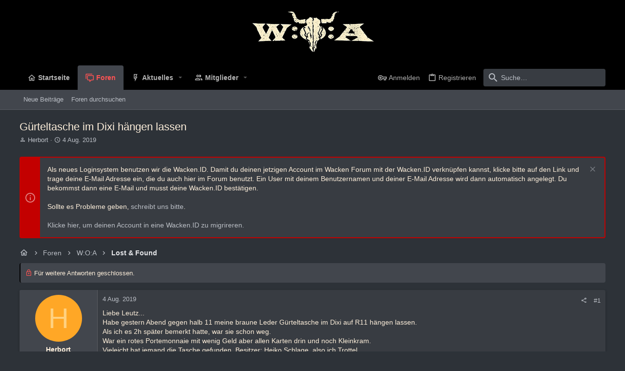

--- FILE ---
content_type: text/html; charset=utf-8
request_url: https://forum.wacken.com/threads/guerteltasche-im-dixi-haengen-lassen.253049/
body_size: 21306
content:
<!DOCTYPE html>











	
	




	<meta name="apple-mobile-web-app-title" content="W:O:A Forum">
	
		<link rel="apple-touch-icon" href="/data/assets/logo/icon-small-24.png">
	


	
	


















	



















	











	

































	



























	






	




































<html id="XF" lang="de-DE" dir="LTR"
	  style="font-size: 62.5%;"
	  data-app="public"
	  data-template="thread_view"
	  data-container-key="node-159"
	  data-content-key="thread-253049"
	  data-logged-in="false"
	  data-cookie-prefix="xf_"
	  data-csrf="1769868149,8f0cba445ccffb636c0c0b5da870e718"
	  class="has-no-js template-thread_view  uix_page--fixed uix_hasSectionLinks  uix_hasCrumbs uix_hasPageAction"
	  >
	<head>
		<meta charset="utf-8" />
		<meta http-equiv="X-UA-Compatible" content="IE=Edge" />
		<meta name="viewport" content="width=device-width, initial-scale=1, viewport-fit=cover">

		

		<title>Gürteltasche im Dixi hängen lassen | W:O:A Forum</title>
		<link rel="manifest" href="/webmanifest.php">
		
			<meta name="theme-color" content="rgb(0, 0, 0)" />
			<meta name="msapplication-TileColor" content="rgb(0, 0, 0)">
		
		<meta name="apple-mobile-web-app-title" content="W:O:A Forum">
		
			<link rel="apple-touch-icon" href="/data/assets/logo/icon-small-24.png">
		

		
			
		<meta name="description" content="Liebe Leutz...
Habe gestern Abend gegen halb 11 meine braune Leder Gürteltasche im Dixi auf R11 hängen lassen.
Als ich es 2h später bemerkt hatte, war sie..." />
		<meta property="og:description" content="Liebe Leutz...
Habe gestern Abend gegen halb 11 meine braune Leder Gürteltasche im Dixi auf R11 hängen lassen.
Als ich es 2h später bemerkt hatte, war sie schon weg.
War ein rotes Portemonnaie mit wenig Geld aber allen Karten drin und noch Kleinkram.
Vieleicht hat jemand die Tasche gefunden..." />
		<meta property="twitter:description" content="Liebe Leutz...
Habe gestern Abend gegen halb 11 meine braune Leder Gürteltasche im Dixi auf R11 hängen lassen.
Als ich es 2h später bemerkt hatte, war sie schon weg.
War ein rotes Portemonnaie mit..." />
	
		
			<meta property="og:url" content="https://forum.wacken.com/threads/guerteltasche-im-dixi-haengen-lassen.253049/" />
		
			<link rel="canonical" href="https://forum.wacken.com/threads/guerteltasche-im-dixi-haengen-lassen.253049/" />
		

		
			
	
	
	<meta property="og:site_name" content="W:O:A Forum" />


		
		
			
	
	
	<meta property="og:type" content="website" />


		
		
			
	
	
	
		<meta property="og:title" content="Gürteltasche im Dixi hängen lassen" />
		<meta property="twitter:title" content="Gürteltasche im Dixi hängen lassen" />
	


		
		
		
		

		
	

	

	
		
	

	<link rel="stylesheet" href="/css.php?css=public%3Anormalize.css%2Cpublic%3Afa.css%2Cpublic%3Acore.less%2Cpublic%3Aapp.less&amp;s=19&amp;l=5&amp;d=1748350047&amp;k=271241b2040fabc10730de4c530f7f5bfe212868" />

	
		<link rel="preload" href="/styles/uix_dark/fonts/icons/material-icons/fonts/materialdesignicons-webfont.woff2?v=5.8.55" as="font" type="font/woff2" crossorigin="anonymous" />
		<link rel="stylesheet" href="/styles/uix_dark/fonts/icons/material-icons/css/materialdesignicons.min.css?d=1642085887" />	
	

	
	
	

	<link rel="stylesheet" href="/css.php?css=public%3Abb_code.less%2Cpublic%3Amessage.less%2Cpublic%3Anotices.less%2Cpublic%3Ashare_controls.less%2Cpublic%3Ath_uix_threadStarterPost.less%2Cpublic%3Auix.less%2Cpublic%3Auix_extendedFooter.less%2Cpublic%3Auix_socialMedia.less%2Cpublic%3Aextra.less&amp;s=19&amp;l=5&amp;d=1748350047&amp;k=b214bb02fff189cf3ff74bb7a7f777c5d3c0356f" />

	
	
		<script src="/js/xf/preamble.min.js?_v=ed84cce9"></script>
	
	
	<meta name="apple-mobile-web-app-capable" content="yes">


		
			<link rel="icon" type="image/png" href="https://forum.wacken.com/data/assets/logo/favicon.png" sizes="32x32" />
		
		
		
	<script async src="https://www.googletagmanager.com/gtag/js?id=UA-54714495-5"></script>
	<script>
		window.dataLayer = window.dataLayer || [];
		function gtag(){dataLayer.push(arguments);}
		gtag('js', new Date());
		gtag('config', 'UA-54714495-5', {
			// 
			
			
				'anonymize_ip': true,
			
		});
	</script>


		

		

	</head>

	<body data-template="thread_view">
		<style>
	.p-pageWrapper .p-navSticky {
		top: 0 !important;
	}

	

	
	

	
	
	
		
			
			
				
			
		
	

	

	

		
		
		.uix_mainTabBar {top: 90px !important;}
		.uix_stickyBodyElement:not(.offCanvasMenu) {
			top: 110px !important;
			min-height: calc(100vh - 110px) !important;
		}
		.uix_sidebarInner .uix_sidebar--scroller {margin-top: 110px;}
		.uix_sidebarInner {margin-top: -110px;}
		.p-body-sideNavInner .uix_sidebar--scroller {margin-top: 110px;}
		.p-body-sideNavInner {margin-top: -110px;}
		.uix_stickyCategoryStrips {top: 110px !important;}
		#XF .u-anchorTarget {
			height: 110px;
			margin-top: -110px;
		}
	
		

		
			@media (max-width: 900px) {
		
				.p-sectionLinks {display: none;}

				

				.uix_mainTabBar {top: 50px !important;}
				.uix_stickyBodyElement:not(.offCanvasMenu) {
					top: 70px !important;
					min-height: calc(100vh - 70px) !important;
				}
				.uix_sidebarInner .uix_sidebar--scroller {margin-top: 70px;}
				.uix_sidebarInner {margin-top: -70px;}
				.p-body-sideNavInner .uix_sidebar--scroller {margin-top: 70px;}
				.p-body-sideNavInner {margin-top: -70px;}
				.uix_stickyCategoryStrips {top: 70px !important;}
				#XF .u-anchorTarget {
					height: 70px;
					margin-top: -70px;
				}

				
		
			}
		
	

	.uix_sidebarNav .uix_sidebar--scroller {max-height: calc(100vh - 70px);}
	
	
</style>


		<div id="jumpToTop"></div>

		

		<div class="uix_pageWrapper--fixed">
			<div class="p-pageWrapper" id="top">

				
					
	
	



					

					

					
						
						
							<header class="p-header" id="header">
								<div class="p-header-inner">
									
						
							<div class="p-header-content">
								
									
										
	
	<div class="p-header-logo p-header-logo--image">
		<a class="uix_logo" href="http://forum.wacken.com">
			
				<img src="/data/assets/logo/header-logo-small-24.png" srcset="/data/assets/logo/header-logo-big-24.png 2x" alt="W:O:A Forum"
					 width="" height="" />
				
		</a>
		
			<a class="uix_logoSmall" href="http://forum.wacken.com">
				<img src="/data/assets/logo/icon-small-24.png"
					 alt="W:O:A Forum"
					 />
			</a>
		
	</div>


									

									
								
							</div>
						
					
								</div>
							</header>
						
					
					

					
					
					

					
						<div class="p-navSticky p-navSticky--all " data-top-offset-breakpoints="
						[
							{
								&quot;breakpoint&quot;: &quot;0&quot;,
								&quot;offset&quot;: &quot;0&quot;
							}
							
							
						]
					" data-xf-init="sticky-header">
							
						<nav class="p-nav">
							<div class="p-nav-inner">
								
									
									
										
										
									<button type="button" class="button--plain p-nav-menuTrigger  badgeContainer button" data-badge="0" data-xf-click="off-canvas" data-menu=".js-headerOffCanvasMenu" role="button" tabindex="0" aria-label="Menü"><span class="button-text">
										<i aria-hidden="true"></i>
									</span></button>
									
								

								
	
	<div class="p-header-logo p-header-logo--image">
		<a class="uix_logo" href="http://forum.wacken.com">
			
				<img src="/data/assets/logo/header-logo-small-24.png" srcset="/data/assets/logo/header-logo-big-24.png 2x" alt="W:O:A Forum"
					 width="" height="" />
				
		</a>
		
			<a class="uix_logoSmall" href="http://forum.wacken.com">
				<img src="/data/assets/logo/icon-small-24.png"
					 alt="W:O:A Forum"
					 />
			</a>
		
	</div>



								
									
										<div class="p-nav-scroller hScroller" data-xf-init="h-scroller" data-auto-scroll=".p-navEl.is-selected">
											<div class="hScroller-scroll">
												<ul class="p-nav-list js-offCanvasNavSource">
													
														<li>
															
	<div class="p-navEl u-ripple " >
		
			
				
	
	<a href="http://forum.wacken.com"
			class="p-navEl-link  "
			
			data-xf-key="1"
			data-nav-id="home"><span>Startseite</span></a>

				
				
			
			
			
		
			
	
</div>

														</li>
													
														<li>
															
	<div class="p-navEl u-ripple is-selected" data-has-children="true">
		
			
				
	
	<a href="/"
			class="p-navEl-link p-navEl-link--splitMenu "
			
			
			data-nav-id="forums"><span>Foren</span></a>

				
					<a data-xf-key="2"
					   data-xf-click="menu"
					   data-menu-pos-ref="< .p-navEl"
					   class="p-navEl-splitTrigger"
					   role="button"
					   tabindex="0"
					   aria-label="Toggle erweitert"
					   aria-expanded="false"
					   aria-haspopup="true">
					</a>
				
				
			
				
					<div class="menu menu--structural" data-menu="menu" aria-hidden="true">
						<div class="menu-content">
							
								
	
	
	<a href="/whats-new/posts/"
			class="menu-linkRow u-ripple u-indentDepth0 js-offCanvasCopy "
			
			
			data-nav-id="newPosts"><span>Neue Beiträge</span></a>

	

							
								
	
	
	<a href="/search/?type=post"
			class="menu-linkRow u-ripple u-indentDepth0 js-offCanvasCopy "
			
			
			data-nav-id="searchForums"><span>Foren durchsuchen</span></a>

	

							
						</div>
					</div>
				
			
			
			
		
			
	
</div>

														</li>
													
														<li>
															
	<div class="p-navEl u-ripple " data-has-children="true">
		
			
				
	
	<a href="/whats-new/"
			class="p-navEl-link p-navEl-link--splitMenu "
			
			
			data-nav-id="whatsNew"><span>Aktuelles</span></a>

				
					<a data-xf-key="3"
					   data-xf-click="menu"
					   data-menu-pos-ref="< .p-navEl"
					   class="p-navEl-splitTrigger"
					   role="button"
					   tabindex="0"
					   aria-label="Toggle erweitert"
					   aria-expanded="false"
					   aria-haspopup="true">
					</a>
				
				
			
				
					<div class="menu menu--structural" data-menu="menu" aria-hidden="true">
						<div class="menu-content">
							
								
	
	
	<a href="/whats-new/posts/"
			class="menu-linkRow u-ripple u-indentDepth0 js-offCanvasCopy "
			 rel="nofollow"
			
			data-nav-id="whatsNewPosts"><span>Neue Beiträge</span></a>

	

							
								
	
	
	<a href="/whats-new/profile-posts/"
			class="menu-linkRow u-ripple u-indentDepth0 js-offCanvasCopy "
			 rel="nofollow"
			
			data-nav-id="whatsNewProfilePosts"><span>Profilnachrichten</span></a>

	

							
								
	
	
	<a href="/whats-new/latest-activity"
			class="menu-linkRow u-ripple u-indentDepth0 js-offCanvasCopy "
			 rel="nofollow"
			
			data-nav-id="latestActivity"><span>Neueste Aktivitäten</span></a>

	

							
						</div>
					</div>
				
			
			
			
		
			
	
</div>

														</li>
													
														<li>
															
	<div class="p-navEl u-ripple " data-has-children="true">
		
			
				
	
	<a href="/members/"
			class="p-navEl-link p-navEl-link--splitMenu "
			
			
			data-nav-id="members"><span>Mitglieder</span></a>

				
					<a data-xf-key="4"
					   data-xf-click="menu"
					   data-menu-pos-ref="< .p-navEl"
					   class="p-navEl-splitTrigger"
					   role="button"
					   tabindex="0"
					   aria-label="Toggle erweitert"
					   aria-expanded="false"
					   aria-haspopup="true">
					</a>
				
				
			
				
					<div class="menu menu--structural" data-menu="menu" aria-hidden="true">
						<div class="menu-content">
							
								
	
	
	<a href="/members/list/"
			class="menu-linkRow u-ripple u-indentDepth0 js-offCanvasCopy "
			
			
			data-nav-id="registeredMembers"><span>Registrierte Mitglieder</span></a>

	

							
								
	
	
	<a href="/online/"
			class="menu-linkRow u-ripple u-indentDepth0 js-offCanvasCopy "
			
			
			data-nav-id="currentVisitors"><span>Zurzeit aktive Besucher</span></a>

	

							
								
	
	
	<a href="/whats-new/profile-posts/"
			class="menu-linkRow u-ripple u-indentDepth0 js-offCanvasCopy "
			 rel="nofollow"
			
			data-nav-id="newProfilePosts"><span>Profilnachrichten</span></a>

	

							
								
	
	
	<a href="/search/?type=profile_post"
			class="menu-linkRow u-ripple u-indentDepth0 js-offCanvasCopy "
			
			
			data-nav-id="searchProfilePosts"><span>Profilnachrichten suchen</span></a>

	

							
						</div>
					</div>
				
			
			
			
		
			
	
</div>

														</li>
													
												</ul>
											</div>
										</div>
									

									
								

								
	


								
									<div class="p-nav-opposite">
										
											
		
			
				
					<div class="p-navgroup p-account p-navgroup--guest">
						
							
								
	
		
		
	
		
			<a href="/login/" class="p-navgroup-link u-ripple p-navgroup-link--textual p-navgroup-link--logIn" data-follow-redirects="on">
				<i></i>
				<span class="p-navgroup-linkText">Anmelden</span>
			</a>
		
	
	
		
			<a href="/register/" class="p-navgroup-link u-ripple p-navgroup-link--textual p-navgroup-link--register" data-follow-redirects="on">
				<i></i>
				<span class="p-navgroup-linkText">Registrieren</span>
			</a>
		
	

	

							
						
					</div>
				
				
					<div class="p-navgroup p-discovery">
						
							
	
		
	

							
	
		
		
			<div class="uix_searchBar">
				<div class="uix_searchBarInner">
					<form action="/search/search" method="post" class="uix_searchForm" data-xf-init="quick-search">
						<a class="uix_search--close">
							<i class="fa--xf far fa-window-close" aria-hidden="true"></i>
						</a>
						<input type="text" class="input js-uix_syncValue uix_searchInput uix_searchDropdown__trigger" autocomplete="off" data-uixsync="search" name="keywords" placeholder="Suche…" aria-label="Suche" data-menu-autofocus="true" />
						<a href="/search/"
						   class="uix_search--settings u-ripple"
						   data-xf-key="/"
						   aria-label="Suche"
						   aria-expanded="false"
						   aria-haspopup="true"
						   title="Suche">
							<i class="fa--xf far fa-cog" aria-hidden="true"></i>
						</a>
						<span class=" uix_searchIcon">
							<i class="fa--xf far fa-search" aria-hidden="true"></i>
						</span>
						<input type="hidden" name="_xfToken" value="1769868149,8f0cba445ccffb636c0c0b5da870e718" />
					</form>
				</div>

				
					<a class="uix_searchIconTrigger p-navgroup-link p-navgroup-link--iconic p-navgroup-link--search u-ripple"
					   aria-label="Suche"
					   aria-expanded="false"
					   aria-haspopup="true"
					   title="Suche">
						<i aria-hidden="true"></i>
					</a>
				

				
					<a href="/search/"
					   class="p-navgroup-link p-navgroup-link--iconic p-navgroup-link--search u-ripple js-uix_minimalSearch__target"
					   data-xf-click="menu"
					   aria-label="Suche"
					   aria-expanded="false"
					   aria-haspopup="true"
					   title="Suche">
						<i aria-hidden="true"></i>
					</a>
				

				<div class="menu menu--structural menu--wide" data-menu="menu" aria-hidden="true">
					<form action="/search/search" method="post"
						  class="menu-content"
						  data-xf-init="quick-search">
						<h3 class="menu-header">Suche</h3>
						
						<div class="menu-row">
							
								<div class="inputGroup inputGroup--joined">
									<input type="text" class="input js-uix_syncValue" name="keywords" data-uixsync="search" placeholder="Suche…" aria-label="Suche" data-menu-autofocus="true" />
									
			<select name="constraints" class="js-quickSearch-constraint input" aria-label="Suchen in">
				<option value="">Überall</option>
<option value="{&quot;search_type&quot;:&quot;post&quot;}">Themen</option>
<option value="{&quot;search_type&quot;:&quot;post&quot;,&quot;c&quot;:{&quot;nodes&quot;:[159],&quot;child_nodes&quot;:1}}">Dieses Forum</option>
<option value="{&quot;search_type&quot;:&quot;post&quot;,&quot;c&quot;:{&quot;thread&quot;:253049}}">Dieses Thema</option>

			</select>
		
								</div>
								
						</div>

						
						<div class="menu-row">
							<label class="iconic"><input type="checkbox"  name="c[title_only]" value="1" /><i aria-hidden="true"></i><span class="iconic-label">Nur Titel durchsuchen

										
											<span tabindex="0" role="button"
												  data-xf-init="tooltip" data-trigger="hover focus click" title="Schlagworte auch durchsuchen">

												<i class="fa--xf far fa-question-circle u-muted u-smaller" aria-hidden="true"></i>
											</span></span></label>

						</div>
						
						<div class="menu-row">
							<div class="inputGroup">
								<span class="inputGroup-text" id="ctrl_search_menu_by_member">Von:</span>
								<input type="text" class="input" name="c[users]" data-xf-init="auto-complete" placeholder="Mitglied" aria-labelledby="ctrl_search_menu_by_member" />
							</div>
						</div>
						<div class="menu-footer">
							<span class="menu-footer-controls">
								<button type="submit" class="button--primary button button--icon button--icon--search"><span class="button-text">Suche</span></button>
								<a href="/search/" class="button"><span class="button-text">Erweiterte Suche…</span></a>
							</span>
						</div>

						<input type="hidden" name="_xfToken" value="1769868149,8f0cba445ccffb636c0c0b5da870e718" />
					</form>
				</div>


				<div class="menu menu--structural menu--wide uix_searchDropdown__menu" aria-hidden="true">
					<form action="/search/search" method="post"
						  class="menu-content"
						  data-xf-init="quick-search">
						
						
							<div class="menu-row">

								<div class="inputGroup">
									<input name="keywords"
										   class="js-uix_syncValue"
										   data-uixsync="search"
										   placeholder="Suche…"
										   aria-label="Suche"
										   type="hidden" />
									
			<select name="constraints" class="js-quickSearch-constraint input" aria-label="Suchen in">
				<option value="">Überall</option>
<option value="{&quot;search_type&quot;:&quot;post&quot;}">Themen</option>
<option value="{&quot;search_type&quot;:&quot;post&quot;,&quot;c&quot;:{&quot;nodes&quot;:[159],&quot;child_nodes&quot;:1}}">Dieses Forum</option>
<option value="{&quot;search_type&quot;:&quot;post&quot;,&quot;c&quot;:{&quot;thread&quot;:253049}}">Dieses Thema</option>

			</select>
		
								</div>
							</div>
							

						
						<div class="menu-row">
							<label class="iconic"><input type="checkbox"  name="c[title_only]" value="1" /><i aria-hidden="true"></i><span class="iconic-label">Nur Titel durchsuchen

										
											<span tabindex="0" role="button"
												  data-xf-init="tooltip" data-trigger="hover focus click" title="Schlagworte auch durchsuchen">

												<i class="fa--xf far fa-question-circle u-muted u-smaller" aria-hidden="true"></i>
											</span></span></label>

						</div>
						
						<div class="menu-row">
							<div class="inputGroup">
								<span class="inputGroup-text">Von:</span>
								<input class="input" name="c[users]" data-xf-init="auto-complete" placeholder="Mitglied" />
							</div>
						</div>
						<div class="menu-footer">
							<span class="menu-footer-controls">
								<button type="submit" class="button--primary button button--icon button--icon--search"><span class="button-text">Suche</span></button>
								<a href="/search/" class="button" rel="nofollow"><span class="button-text">Advanced…</span></a>
							</span>
						</div>

						<input type="hidden" name="_xfToken" value="1769868149,8f0cba445ccffb636c0c0b5da870e718" />
					</form>
				</div>
			</div>
		
	
	

						
					</div>
				
				
	

			
		
	
											
	
		
	

	

										
									</div>
								
							</div>
							
						</nav>
					
							
		
			<div class="p-sectionLinks">
				<div class="pageContent">
					
						
							
								
								
								<div class="p-sectionLinks-inner hScroller" data-xf-init="h-scroller">
									<div class="hScroller-scroll">
										<ul class="p-sectionLinks-list">
											
												<li>
													
	<div class="p-navEl u-ripple " >
		
			
				
	
	<a href="/whats-new/posts/"
			class="p-navEl-link  "
			
			data-xf-key="alt+1"
			data-nav-id="newPosts"><span>Neue Beiträge</span></a>

				
				
			
			
			
		
			
	
</div>

												</li>
											
												<li>
													
	<div class="p-navEl u-ripple " >
		
			
				
	
	<a href="/search/?type=post"
			class="p-navEl-link  "
			
			data-xf-key="alt+2"
			data-nav-id="searchForums"><span>Foren durchsuchen</span></a>

				
				
			
			
			
		
			
	
</div>

												</li>
											
										</ul>
									</div>
								</div>
							
							
						
					
				</div>
			</div>
			
	
						</div>
						

					

					
	

					
	

					
	

					
	

					
				

				
				<div class="offCanvasMenu offCanvasMenu--nav js-headerOffCanvasMenu" data-menu="menu" aria-hidden="true" data-ocm-builder="navigation">
					<div class="offCanvasMenu-backdrop" data-menu-close="true"></div>
					<div class="offCanvasMenu-content">
						
						<div class="sidePanel sidePanel--nav sidePanel--visitor">
	<div class="sidePanel__tabPanels">
		
		<div data-content="navigation" class="is-active sidePanel__tabPanel js-navigationTabPanel">
			
							<div class="offCanvasMenu-header">
								Menü
								<a class="offCanvasMenu-closer" data-menu-close="true" role="button" tabindex="0" aria-label="Schließen"></a>
							</div>
							
							<div class="js-offCanvasNavTarget"></div>
							
							
						
		</div>
		
		
		
	</div>
</div>

						
						<div class="offCanvasMenu-installBanner js-installPromptContainer" style="display: none;" data-xf-init="install-prompt">
							<div class="offCanvasMenu-installBanner-header">App installieren</div>
							<button type="button" class="js-installPromptButton button"><span class="button-text">Installieren</span></button>
						</div>
					</div>
				</div>

				
	
		
	
		
			
			<div class="p-body-header">
			
				<div class="pageContent">
					
						
							<div class="uix_headerInner">
								
				<div class="test">
									
										<div class="p-title ">
											
												
													<h1 class="p-title-value">Gürteltasche im Dixi hängen lassen</h1>
												
											
										</div>
									

									
										<div class="p-description">
	<ul class="listInline listInline--bullet">
		<li>
			<i class="fa--xf far fa-user" aria-hidden="true" title="Ersteller"></i>
			<span class="u-srOnly">Ersteller</span>

			<a href="/members/herbort.214903/" class="username  u-concealed" dir="auto" itemprop="name" data-user-id="214903" data-xf-init="member-tooltip">Herbort</a>
		</li>
		<li>
			<i class="fa--xf far fa-clock" aria-hidden="true" title="Erstellt am"></i>
			<span class="u-srOnly">Erstellt am</span>

			<a href="/threads/guerteltasche-im-dixi-haengen-lassen.253049/" class="u-concealed"><time  class="u-dt" dir="auto" datetime="2019-08-04T08:01:00+0200" data-time="1564898460" data-date-string="4 Aug. 2019" data-time-string="08:01" title="4 Aug. 2019 um 08:01">4 Aug. 2019</time></a>
		</li>
		
	</ul>
</div>
									
								</div>
			
							</div>
						
						
					
				</div>
			</div>
		
	

	


				<div class="p-body">

					

					<div class="p-body-inner ">
						
						<!--XF:EXTRA_OUTPUT-->

						
	
		
	
		
			
	
		
		
		

		<ul class="notices notices--block  js-notices"
			data-xf-init="notices"
			data-type="block"
			data-scroll-interval="6">

			
				
	<li class="notice js-notice notice--accent"
		data-notice-id="3"
		data-delay-duration="0"
		data-display-duration="0"
		data-auto-dismiss=""
		data-visibility="">
		
		<div class="uix_noticeInner">
			
			<div class="uix_noticeIcon">
				
					<i class="fa--xf far fa-info-circle" aria-hidden="true"></i>
				
			</div>

			
			<div class="notice-content">
				
					<a href="/account/dismiss-notice?notice_id=3" class="notice-dismiss js-noticeDismiss" data-xf-init="tooltip" title="Information verwerfen"></a>
				
				Als neues Loginsystem benutzen wir die Wacken.ID. Damit du deinen jetzigen Account im Wacken Forum mit der Wacken.ID verknüpfen kannst, klicke bitte auf den Link und trage deine E-Mail Adresse ein, die du auch hier im Forum benutzt. Ein User mit deinem Benutzernamen und deiner E-Mail Adresse wird dann automatisch angelegt. Du bekommst dann eine E-Mail und musst deine Wacken.ID bestätigen.<br /><br />

Sollte es Probleme geben, <a href="mailto:support@wacken.id">schreibt uns bitte</a>.<br /><br />

<a href="/wackenid">Klicke hier, um deinen Account in eine Wacken.ID zu migrireren.</a>
			</div>
		</div>
	</li>

			
		</ul>
	

		

		
	

	


						
	


						
	


						
	
		
	
	
	
		<div class="breadcrumb ">
			<div class="pageContent">
				
					
						
							<ul class="p-breadcrumbs "
								itemscope itemtype="https://schema.org/BreadcrumbList">
								
									
		

		
		
			
			
	<li itemprop="itemListElement" itemscope itemtype="https://schema.org/ListItem">
		<a href="http://forum.wacken.com" itemprop="item">
			
				<i class="fa--xf far fa-home" aria-hidden="true"></i>
				<span style="display: none;" itemprop="name">Startseite</span>
				
		</a>
		<meta itemprop="position" content="1" />
	</li>

		

		
			
			
	<li itemprop="itemListElement" itemscope itemtype="https://schema.org/ListItem">
		<a href="/" itemprop="item">
			
				<span itemprop="name">Foren</span>
			
		</a>
		<meta itemprop="position" content="2" />
	</li>

		
		
			
			
	<li itemprop="itemListElement" itemscope itemtype="https://schema.org/ListItem">
		<a href="/#w-o-a.137" itemprop="item">
			
				<span itemprop="name">W:O:A</span>
			
		</a>
		<meta itemprop="position" content="3" />
	</li>

		
			
			
	<li itemprop="itemListElement" itemscope itemtype="https://schema.org/ListItem">
		<a href="/forums/lost-found.159/" itemprop="item">
			
				<span itemprop="name">Lost &amp; Found</span>
			
		</a>
		<meta itemprop="position" content="4" />
	</li>

		
	
								
							</ul>
						
					
				
			</div>
		</div>
	

	

	


						
	


						
	<noscript><div class="blockMessage blockMessage--important blockMessage--iconic u-noJsOnly">JavaScript ist deaktiviert. Für eine bessere Darstellung aktiviere bitte JavaScript in deinem Browser, bevor du fortfährst.</div></noscript>

						
	<div class="blockMessage blockMessage--important blockMessage--iconic js-browserWarning" style="display: none">Du verwendest einen veralteten Browser. Es ist möglich, dass diese oder andere Websites nicht korrekt angezeigt werden.<br />Du solltest ein Upgrade durchführen oder einen <a href="https://www.google.com/chrome/browser/" target="_blank">alternativen Browser</a> verwenden.</div>



						<div uix_component="MainContainer" class="uix_contentWrapper">

							
	


							
							
	

							
	

							
	

							
	


							<div class="p-body-main  ">
								
								

								
	

								<div uix_component="MainContent" class="p-body-content">
									<!-- ABOVE MAIN CONTENT -->
									
	

									
	

									
	

									
	

									
	

									<div class="p-body-pageContent">
										
	

										
	

										
	

										
	

										
	

										














	
	
	
		
	
	
	


	
	
	
		
	
	
	


	
	
		
	
	
	


	
	












	

	
		
	



















<div class="block block--messages" data-xf-init="" data-type="post" data-href="/inline-mod/" data-search-target="*">

	<span class="u-anchorTarget" id="posts"></span>

	
		
	
		<div class="block-outer">
			<dl class="blockStatus">
				<dt>Status</dt>
				
					
					
						<dd class="blockStatus-message blockStatus-message--locked">
							Für weitere Antworten geschlossen.
						</dd>
					
				
			</dl>
		</div>
	

	

	<div class="block-outer"></div>

	

	
		
	<div class="block-outer js-threadStatusField"></div>

	

	<div class="block-container lbContainer"
		data-xf-init="lightbox select-to-quote"
		data-message-selector=".js-post"
		data-lb-id="thread-253049"
		data-lb-universal="0">

		<div class="block-body js-replyNewMessageContainer">
			
				

					

					
						

	


	

	

	

	
	<article class="message    message-threadStarterPost message--post  js-post js-inlineModContainer  "
			 data-author="Herbort"
			 data-content="post-14120046"
			 id="js-post-14120046">

		<span class="u-anchorTarget" id="post-14120046"></span>

		
			<div class="message-inner">
				
					<div class="message-cell message-cell--user">
						

	<section itemscope itemtype="https://schema.org/Person" class="message-user userExtra--expand">
		<div class="message-avatar ">
			<div class="message-avatar-wrapper">
				
					<a href="/members/herbort.214903/" class="avatar avatar--m avatar--default avatar--default--dynamic" data-user-id="214903" data-xf-init="member-tooltip" style="background-color: #ffa726; color: #ffd180">
			<span class="avatar-u214903-m" role="img" aria-label="Herbort">H</span> 
		</a>
				
				
			</div>
		</div>
		<div class="uix_messagePostBitWrapper">
			<div class="message-userDetails">
				<h4 class="message-name"><a href="/members/herbort.214903/" class="username " dir="auto" itemprop="name" data-user-id="214903" data-xf-init="member-tooltip" itemprop="name">Herbort</a></h4>
				<h5 class="userTitle message-userTitle" dir="auto" itemprop="jobTitle">Newbie</h5>
				
				
					
						<div class="uix_originalPoster__icon" data-xf-init="tooltip" title="Original poster">
							<i class="fa--xf far fa-user-edit mdi mdi-account-edit" aria-hidden="true"></i>
						</div>
					
				
				
				
			</div>
			
			
				
				
					
							<div class="message-userExtras">
								
									
										<dl class="pairs pairs--justified">
											
												<dt>
													<span data-xf-init="tooltip" title="Registriert">
														<i class="fa--xf far fa-user" aria-hidden="true"></i>
													</span>
												</dt>
											
											<dd>15 Aug. 2017</dd>
										</dl>
									
									
										<dl class="pairs pairs--justified">
											
												<dt>
													<span data-xf-init="tooltip" title="Beiträge">
														<i class="fa--xf far fa-comments" aria-hidden="true"></i>
													</span>
												</dt>
												
											<dd>2</dd>
										</dl>
									
									
									
										<dl class="pairs pairs--justified">
											
												<dt>
													<span data-xf-init="tooltip" title="Punkte Reaktionen">
														<i class="fa--xf far fa-thumbs-up" aria-hidden="true"></i>
													</span>
												</dt>
												
											<dd>1</dd>
										</dl>
									
									
										<dl class="pairs pairs--justified">
											
												<dt>
													<span data-xf-init="tooltip" title="Punkte">
														<i class="fa--xf far fa-trophy" aria-hidden="true"></i>
													</span>
												</dt>
											
											<dd>18</dd>
										</dl>
									
									
										<dl class="pairs pairs--justified">
											
												<dt>
													<span data-xf-init="tooltip" title="Alter">
														<i class="fa--xf far fa-birthday-cake" aria-hidden="true"></i>
													</span>
												</dt>
											
											<dd>43</dd>
										</dl>
									
									
									
									
										

	

										
											

	

										
									
								
							</div>
						
				
			
		</div>
		<span class="message-userArrow"></span>
	</section>

					</div>
				

				
					<div class="message-cell message-cell--main">
						
							<div class="message-main uix_messageContent js-quickEditTarget">

								
									

	<header class="message-attribution message-attribution--split">
		<ul class="message-attribution-main listInline ">
			
			<li class="u-concealed">
				<a href="/threads/guerteltasche-im-dixi-haengen-lassen.253049/post-14120046" rel="nofollow">
					<time  class="u-dt" dir="auto" datetime="2019-08-04T08:01:00+0200" data-time="1564898460" data-date-string="4 Aug. 2019" data-time-string="08:01" title="4 Aug. 2019 um 08:01" itemprop="datePublished">4 Aug. 2019</time>
				</a>
			</li>
			
			
		</ul>

		<ul class="message-attribution-opposite message-attribution-opposite--list ">
			
			<li>
				<a href="/threads/guerteltasche-im-dixi-haengen-lassen.253049/post-14120046"
					class="message-attribution-gadget"
					data-xf-init="share-tooltip"
					data-href="/posts/14120046/share"
					aria-label="Teilen"
					rel="nofollow">
					<i class="fa--xf far fa-share-alt" aria-hidden="true"></i>
				</a>
			</li>
			
			
				<li>
					<a href="/threads/guerteltasche-im-dixi-haengen-lassen.253049/post-14120046" rel="nofollow">
						#1
					</a>
				</li>
			
		</ul>
	</header>

								

								<div class="message-content js-messageContent">
									

										
											
	
	
	

										

										
											

	<div class="message-userContent lbContainer js-lbContainer "
		 data-lb-id="post-14120046"
		 data-lb-caption-desc="Herbort &middot; 4 Aug. 2019 um 08:01">

		
			

	

		

		<article class="message-body js-selectToQuote">
			
				
			
			
				<div class="bbWrapper">Liebe Leutz...<br />
Habe gestern Abend gegen halb 11 meine braune Leder Gürteltasche im Dixi auf R11 hängen lassen.<br />
Als ich es 2h später bemerkt hatte, war sie schon weg.<br />
War ein rotes Portemonnaie mit wenig Geld aber allen Karten drin und noch Kleinkram.<br />
Vieleicht hat jemand die Tasche gefunden. Besitzer: Heiko Schlage, also ich Trottel...<br />
<br />
Geld is egal, die Karten wären wichtig. Danke</div>
			
			<div class="js-selectToQuoteEnd">&nbsp;</div>
			
				
			
		</article>

		
			

	

		

		
	</div>

										

										
											
	
		<div class="message-lastEdit">
			
				Zuletzt bearbeitet: <time  class="u-dt" dir="auto" datetime="2019-08-05T22:26:57+0200" data-time="1565036817" data-date-string="5 Aug. 2019" data-time-string="22:26" title="5 Aug. 2019 um 22:26" itemprop="dateModified">5 Aug. 2019</time>
				
		</div>
	

										

										
											
	

										

									
								</div>

								<div class="reactionsBar js-reactionsList ">
									
								</div>

								
									
	<footer class="message-footer">
		

		

		<div class="js-historyTarget message-historyTarget toggleTarget" data-href="trigger-href"></div>
	</footer>

								
							</div>

						
					</div>
				
			</div>
		
	</article>

	
	

					

					

				

					

					
						

	


	

	

	
	<article class="message   message--post  js-post js-inlineModContainer  "
			 data-author="Quark"
			 data-content="post-14122390"
			 id="js-post-14122390">

		<span class="u-anchorTarget" id="post-14122390"></span>

		
			<div class="message-inner">
				
					<div class="message-cell message-cell--user">
						

	<section itemscope itemtype="https://schema.org/Person" class="message-user userExtra--expand">
		<div class="message-avatar ">
			<div class="message-avatar-wrapper">
				
					<a href="/members/quark.5972/" class="avatar avatar--m" data-user-id="5972" data-xf-init="member-tooltip">
			<img src="/data/avatars/m/5/5972.jpg?1565010949"  alt="Quark" class="avatar-u5972-m" width="96" height="96" loading="lazy" itemprop="image" /> 
		</a>
				
				
			</div>
		</div>
		<div class="uix_messagePostBitWrapper">
			<div class="message-userDetails">
				<h4 class="message-name"><a href="/members/quark.5972/" class="username " dir="auto" itemprop="name" data-user-id="5972" data-xf-init="member-tooltip" itemprop="name"><span class="username--moderator">Quark</span></a></h4>
				<h5 class="userTitle message-userTitle" dir="auto" itemprop="jobTitle">Der Beste</h5>
				
				
				
				
			</div>
			
			
				
				
					
							<div class="message-userExtras">
								
									
										<dl class="pairs pairs--justified">
											
												<dt>
													<span data-xf-init="tooltip" title="Registriert">
														<i class="fa--xf far fa-user" aria-hidden="true"></i>
													</span>
												</dt>
											
											<dd>19 Juli 2004</dd>
										</dl>
									
									
										<dl class="pairs pairs--justified">
											
												<dt>
													<span data-xf-init="tooltip" title="Beiträge">
														<i class="fa--xf far fa-comments" aria-hidden="true"></i>
													</span>
												</dt>
												
											<dd>110.400</dd>
										</dl>
									
									
									
										<dl class="pairs pairs--justified">
											
												<dt>
													<span data-xf-init="tooltip" title="Punkte Reaktionen">
														<i class="fa--xf far fa-thumbs-up" aria-hidden="true"></i>
													</span>
												</dt>
												
											<dd>8.860</dd>
										</dl>
									
									
										<dl class="pairs pairs--justified">
											
												<dt>
													<span data-xf-init="tooltip" title="Punkte">
														<i class="fa--xf far fa-trophy" aria-hidden="true"></i>
													</span>
												</dt>
											
											<dd>170</dd>
										</dl>
									
									
									
										<dl class="pairs pairs--justified">
											
												<dt>
													<span data-xf-init="tooltip" title="Ort">
														<i class="fa--xf far fa-map-marker" aria-hidden="true"></i>
													</span>
												</dt>
											
											<dd data-xf-init="tooltip" title="Best, Nederland. Jetzt Belgien">
												
													<a href="/misc/location-info?location=Best%2C+Nederland.+Jetzt+Belgien" rel="nofollow noreferrer" target="_blank" class="u-concealed">Best, Nederland. Jetzt Belgien</a>
												
											</dd>
										</dl>
									
									
									
										

	

										
									
								
							</div>
						
				
			
		</div>
		<span class="message-userArrow"></span>
	</section>

					</div>
				

				
					<div class="message-cell message-cell--main">
						
							<div class="message-main uix_messageContent js-quickEditTarget">

								
									

	<header class="message-attribution message-attribution--split">
		<ul class="message-attribution-main listInline ">
			
			<li class="u-concealed">
				<a href="/threads/guerteltasche-im-dixi-haengen-lassen.253049/post-14122390" rel="nofollow">
					<time  class="u-dt" dir="auto" datetime="2019-08-05T21:26:34+0200" data-time="1565033194" data-date-string="5 Aug. 2019" data-time-string="21:26" title="5 Aug. 2019 um 21:26" itemprop="datePublished">5 Aug. 2019</time>
				</a>
			</li>
			
			
		</ul>

		<ul class="message-attribution-opposite message-attribution-opposite--list ">
			
			<li>
				<a href="/threads/guerteltasche-im-dixi-haengen-lassen.253049/post-14122390"
					class="message-attribution-gadget"
					data-xf-init="share-tooltip"
					data-href="/posts/14122390/share"
					aria-label="Teilen"
					rel="nofollow">
					<i class="fa--xf far fa-share-alt" aria-hidden="true"></i>
				</a>
			</li>
			
			
				<li>
					<a href="/threads/guerteltasche-im-dixi-haengen-lassen.253049/post-14122390" rel="nofollow">
						#2
					</a>
				</li>
			
		</ul>
	</header>

								

								<div class="message-content js-messageContent">
									

										
											
	
	
	

										

										
											

	<div class="message-userContent lbContainer js-lbContainer "
		 data-lb-id="post-14122390"
		 data-lb-caption-desc="Quark &middot; 5 Aug. 2019 um 21:26">

		

		<article class="message-body js-selectToQuote">
			
				
			
			
				<div class="bbWrapper"><blockquote class="bbCodeBlock bbCodeBlock--expandable bbCodeBlock--quote js-expandWatch">
	
		<div class="bbCodeBlock-title">
			
				<a href="/goto/post?id=14120046"
					class="bbCodeBlock-sourceJump"
					rel="nofollow"
					data-xf-click="attribution"
					data-content-selector="#post-14120046">Herbort schrieb:</a>
			
		</div>
	
	<div class="bbCodeBlock-content">
		
		<div class="bbCodeBlock-expandContent js-expandContent ">
			Liebe Leutz...<br />
Habe gestern Abend gegen halb 11 meine braune Leder Gürteltasche im Dixi auf R11 hängen lassen.<br />
Als ich es 2h später bemerkt hatte, war sie schon weg.<br />
War ein rotes Portemonnaie mit wenig Geld aber allen Karten drin und noch Kleinkram.<br />
Vieleicht hat jemand die Tasche gefunden. Besitzer: Heiko Schlage, also ich Trottel...<br />
Tel.: (censuur)<br />
Geld is egal, die Karten wären wichtig. Danke
		</div>
		<div class="bbCodeBlock-expandLink js-expandLink"><a role="button" tabindex="0">Zum Vergrößern anklicken....</a></div>
	</div>
</blockquote>Und wieder einer der den Teufel hilft bei seinen Sachen.<br />
Bitte Lei! BETRÜGER LESEN, WEIL SIE ES KÖNNEN!!!</div>
			
			<div class="js-selectToQuoteEnd">&nbsp;</div>
			
				
			
		</article>

		

		
	</div>

										

										
											
	

										

										
											
	

										

									
								</div>

								<div class="reactionsBar js-reactionsList ">
									
								</div>

								
									
	<footer class="message-footer">
		

		

		<div class="js-historyTarget message-historyTarget toggleTarget" data-href="trigger-href"></div>
	</footer>

								
							</div>

						
					</div>
				
			</div>
		
	</article>

	
	

					

					

				

					

					
						

	


	

	

	
	<article class="message   message--post  js-post js-inlineModContainer  "
			 data-author="EinfachLena"
			 data-content="post-14122516"
			 id="js-post-14122516">

		<span class="u-anchorTarget" id="post-14122516"></span>

		
			<div class="message-inner">
				
					<div class="message-cell message-cell--user">
						

	<section itemscope itemtype="https://schema.org/Person" class="message-user userExtra--expand">
		<div class="message-avatar ">
			<div class="message-avatar-wrapper">
				
					<a href="/members/einfachlena.212251/" class="avatar avatar--m" data-user-id="212251" data-xf-init="member-tooltip">
			<img src="/data/avatars/m/212/212251.jpg?1692887884" srcset="/data/avatars/l/212/212251.jpg?1692887884 2x" alt="EinfachLena" class="avatar-u212251-m" width="96" height="96" loading="lazy" itemprop="image" /> 
		</a>
				
				
			</div>
		</div>
		<div class="uix_messagePostBitWrapper">
			<div class="message-userDetails">
				<h4 class="message-name"><a href="/members/einfachlena.212251/" class="username " dir="auto" itemprop="name" data-user-id="212251" data-xf-init="member-tooltip" itemprop="name">EinfachLena</a></h4>
				<h5 class="userTitle message-userTitle" dir="auto" itemprop="jobTitle">W:O:A Metalhead</h5>
				
				
				
				
			</div>
			
			
				
				
					
							<div class="message-userExtras">
								
									
										<dl class="pairs pairs--justified">
											
												<dt>
													<span data-xf-init="tooltip" title="Registriert">
														<i class="fa--xf far fa-user" aria-hidden="true"></i>
													</span>
												</dt>
											
											<dd>10 Aug. 2016</dd>
										</dl>
									
									
										<dl class="pairs pairs--justified">
											
												<dt>
													<span data-xf-init="tooltip" title="Beiträge">
														<i class="fa--xf far fa-comments" aria-hidden="true"></i>
													</span>
												</dt>
												
											<dd>1.215</dd>
										</dl>
									
									
									
										<dl class="pairs pairs--justified">
											
												<dt>
													<span data-xf-init="tooltip" title="Punkte Reaktionen">
														<i class="fa--xf far fa-thumbs-up" aria-hidden="true"></i>
													</span>
												</dt>
												
											<dd>2.047</dd>
										</dl>
									
									
										<dl class="pairs pairs--justified">
											
												<dt>
													<span data-xf-init="tooltip" title="Punkte">
														<i class="fa--xf far fa-trophy" aria-hidden="true"></i>
													</span>
												</dt>
											
											<dd>108</dd>
										</dl>
									
									
										<dl class="pairs pairs--justified">
											
												<dt>
													<span data-xf-init="tooltip" title="Alter">
														<i class="fa--xf far fa-birthday-cake" aria-hidden="true"></i>
													</span>
												</dt>
											
											<dd>39</dd>
										</dl>
									
									
									
									
										

	

										
											

	

										
									
								
							</div>
						
				
			
		</div>
		<span class="message-userArrow"></span>
	</section>

					</div>
				

				
					<div class="message-cell message-cell--main">
						
							<div class="message-main uix_messageContent js-quickEditTarget">

								
									

	<header class="message-attribution message-attribution--split">
		<ul class="message-attribution-main listInline ">
			
			<li class="u-concealed">
				<a href="/threads/guerteltasche-im-dixi-haengen-lassen.253049/post-14122516" rel="nofollow">
					<time  class="u-dt" dir="auto" datetime="2019-08-05T22:21:13+0200" data-time="1565036473" data-date-string="5 Aug. 2019" data-time-string="22:21" title="5 Aug. 2019 um 22:21" itemprop="datePublished">5 Aug. 2019</time>
				</a>
			</li>
			
			
		</ul>

		<ul class="message-attribution-opposite message-attribution-opposite--list ">
			
			<li>
				<a href="/threads/guerteltasche-im-dixi-haengen-lassen.253049/post-14122516"
					class="message-attribution-gadget"
					data-xf-init="share-tooltip"
					data-href="/posts/14122516/share"
					aria-label="Teilen"
					rel="nofollow">
					<i class="fa--xf far fa-share-alt" aria-hidden="true"></i>
				</a>
			</li>
			
			
				<li>
					<a href="/threads/guerteltasche-im-dixi-haengen-lassen.253049/post-14122516" rel="nofollow">
						#3
					</a>
				</li>
			
		</ul>
	</header>

								

								<div class="message-content js-messageContent">
									

										
											
	
	
	

										

										
											

	<div class="message-userContent lbContainer js-lbContainer "
		 data-lb-id="post-14122516"
		 data-lb-caption-desc="EinfachLena &middot; 5 Aug. 2019 um 22:21">

		

		<article class="message-body js-selectToQuote">
			
				
			
			
				<div class="bbWrapper">Meinst du, das ist eine gute Idee deine Telefonnummer öffentlich zu Posten? <img src="/styles/woa/smilies/rolleyes.gif"  class="smilie" loading="lazy" alt=":rolleyes:" title="Roll Eyes (Sarcastic)    :rolleyes:" data-shortname=":rolleyes:" /></div>
			
			<div class="js-selectToQuoteEnd">&nbsp;</div>
			
				
			
		</article>

		

		
	</div>

										

										
											
	

										

										
											
	

										

									
								</div>

								<div class="reactionsBar js-reactionsList ">
									
								</div>

								
									
	<footer class="message-footer">
		

		

		<div class="js-historyTarget message-historyTarget toggleTarget" data-href="trigger-href"></div>
	</footer>

								
							</div>

						
					</div>
				
			</div>
		
	</article>

	
	

					

					

				

					

					
						

	


	

	

	
	<article class="message   message--post  js-post js-inlineModContainer  "
			 data-author="Metallerjim"
			 data-content="post-14122562"
			 id="js-post-14122562">

		<span class="u-anchorTarget" id="post-14122562"></span>

		
			<div class="message-inner">
				
					<div class="message-cell message-cell--user">
						

	<section itemscope itemtype="https://schema.org/Person" class="message-user userExtra--expand">
		<div class="message-avatar ">
			<div class="message-avatar-wrapper">
				
					<a href="/members/metallerjim.3103/" class="avatar avatar--m" data-user-id="3103" data-xf-init="member-tooltip">
			<img src="/data/avatars/m/3/3103.jpg?1700506540" srcset="/data/avatars/l/3/3103.jpg?1700506540 2x" alt="Metallerjim" class="avatar-u3103-m" width="96" height="96" loading="lazy" itemprop="image" /> 
		</a>
				
				
			</div>
		</div>
		<div class="uix_messagePostBitWrapper">
			<div class="message-userDetails">
				<h4 class="message-name"><a href="/members/metallerjim.3103/" class="username " dir="auto" itemprop="name" data-user-id="3103" data-xf-init="member-tooltip" itemprop="name">Metallerjim</a></h4>
				<h5 class="userTitle message-userTitle" dir="auto" itemprop="jobTitle">Rübenschlingel</h5>
				
				
				
				
			</div>
			
			
				
				
					
							<div class="message-userExtras">
								
									
										<dl class="pairs pairs--justified">
											
												<dt>
													<span data-xf-init="tooltip" title="Registriert">
														<i class="fa--xf far fa-user" aria-hidden="true"></i>
													</span>
												</dt>
											
											<dd>6 Feb. 2003</dd>
										</dl>
									
									
										<dl class="pairs pairs--justified">
											
												<dt>
													<span data-xf-init="tooltip" title="Beiträge">
														<i class="fa--xf far fa-comments" aria-hidden="true"></i>
													</span>
												</dt>
												
											<dd>6.137</dd>
										</dl>
									
									
									
										<dl class="pairs pairs--justified">
											
												<dt>
													<span data-xf-init="tooltip" title="Punkte Reaktionen">
														<i class="fa--xf far fa-thumbs-up" aria-hidden="true"></i>
													</span>
												</dt>
												
											<dd>7.856</dd>
										</dl>
									
									
										<dl class="pairs pairs--justified">
											
												<dt>
													<span data-xf-init="tooltip" title="Punkte">
														<i class="fa--xf far fa-trophy" aria-hidden="true"></i>
													</span>
												</dt>
											
											<dd>128</dd>
										</dl>
									
									
									
										<dl class="pairs pairs--justified">
											
												<dt>
													<span data-xf-init="tooltip" title="Ort">
														<i class="fa--xf far fa-map-marker" aria-hidden="true"></i>
													</span>
												</dt>
											
											<dd data-xf-init="tooltip" title="Wilhelmshaven, früher Leverkusen">
												
													<a href="/misc/location-info?location=Wilhelmshaven%2C+fr%C3%BCher+Leverkusen" rel="nofollow noreferrer" target="_blank" class="u-concealed">Wilhelmshaven, früher Leverkusen</a>
												
											</dd>
										</dl>
									
									
									
										

	

										
											

	

										
									
								
							</div>
						
				
			
		</div>
		<span class="message-userArrow"></span>
	</section>

					</div>
				

				
					<div class="message-cell message-cell--main">
						
							<div class="message-main uix_messageContent js-quickEditTarget">

								
									

	<header class="message-attribution message-attribution--split">
		<ul class="message-attribution-main listInline ">
			
			<li class="u-concealed">
				<a href="/threads/guerteltasche-im-dixi-haengen-lassen.253049/post-14122562" rel="nofollow">
					<time  class="u-dt" dir="auto" datetime="2019-08-05T22:32:30+0200" data-time="1565037150" data-date-string="5 Aug. 2019" data-time-string="22:32" title="5 Aug. 2019 um 22:32" itemprop="datePublished">5 Aug. 2019</time>
				</a>
			</li>
			
			
		</ul>

		<ul class="message-attribution-opposite message-attribution-opposite--list ">
			
			<li>
				<a href="/threads/guerteltasche-im-dixi-haengen-lassen.253049/post-14122562"
					class="message-attribution-gadget"
					data-xf-init="share-tooltip"
					data-href="/posts/14122562/share"
					aria-label="Teilen"
					rel="nofollow">
					<i class="fa--xf far fa-share-alt" aria-hidden="true"></i>
				</a>
			</li>
			
			
				<li>
					<a href="/threads/guerteltasche-im-dixi-haengen-lassen.253049/post-14122562" rel="nofollow">
						#4
					</a>
				</li>
			
		</ul>
	</header>

								

								<div class="message-content js-messageContent">
									

										
											
	
	
	

										

										
											

	<div class="message-userContent lbContainer js-lbContainer "
		 data-lb-id="post-14122562"
		 data-lb-caption-desc="Metallerjim &middot; 5 Aug. 2019 um 22:32">

		

		<article class="message-body js-selectToQuote">
			
				
			
			
				<div class="bbWrapper">Ja dann pass doch mal  besser auf deine Sachen auf , du Knalltüte</div>
			
			<div class="js-selectToQuoteEnd">&nbsp;</div>
			
				
			
		</article>

		

		
	</div>

										

										
											
	

										

										
											
	

										

									
								</div>

								<div class="reactionsBar js-reactionsList is-active">
									
	
	
		<ul class="reactionSummary">
		
			<li><span class="reaction reaction--small reaction--1" data-reaction-id="1"><i aria-hidden="true"></i><img src="[data-uri]" class="reaction-sprite js-reaction" alt="Like" title="Like" /></span></li>
		
		</ul>
	


<span class="u-srOnly">Reaktionen:</span>
<a class="reactionsBar-link" href="/posts/14122562/reactions" data-xf-click="overlay" data-cache="false"><bdi>SAVA</bdi>, <bdi>Warhellhammer</bdi>, <bdi>Black Wizzard</bdi> und eine weitere Person</a>
								</div>

								
									
	<footer class="message-footer">
		

		

		<div class="js-historyTarget message-historyTarget toggleTarget" data-href="trigger-href"></div>
	</footer>

								
							</div>

						
					</div>
				
			</div>
		
	</article>

	
	

					

					

				

					

					
						

	


	

	

	

	
	<article class="message    message-threadStarterPost message--post  js-post js-inlineModContainer  "
			 data-author="Herbort"
			 data-content="post-14123246"
			 id="js-post-14123246">

		<span class="u-anchorTarget" id="post-14123246"></span>

		
			<div class="message-inner">
				
					<div class="message-cell message-cell--user">
						

	<section itemscope itemtype="https://schema.org/Person" class="message-user userExtra--expand">
		<div class="message-avatar ">
			<div class="message-avatar-wrapper">
				
					<a href="/members/herbort.214903/" class="avatar avatar--m avatar--default avatar--default--dynamic" data-user-id="214903" data-xf-init="member-tooltip" style="background-color: #ffa726; color: #ffd180">
			<span class="avatar-u214903-m" role="img" aria-label="Herbort">H</span> 
		</a>
				
				
			</div>
		</div>
		<div class="uix_messagePostBitWrapper">
			<div class="message-userDetails">
				<h4 class="message-name"><a href="/members/herbort.214903/" class="username " dir="auto" itemprop="name" data-user-id="214903" data-xf-init="member-tooltip" itemprop="name">Herbort</a></h4>
				<h5 class="userTitle message-userTitle" dir="auto" itemprop="jobTitle">Newbie</h5>
				
				
					
						<div class="uix_originalPoster__icon" data-xf-init="tooltip" title="Original poster">
							<i class="fa--xf far fa-user-edit mdi mdi-account-edit" aria-hidden="true"></i>
						</div>
					
				
				
				
			</div>
			
			
				
				
					
							<div class="message-userExtras">
								
									
										<dl class="pairs pairs--justified">
											
												<dt>
													<span data-xf-init="tooltip" title="Registriert">
														<i class="fa--xf far fa-user" aria-hidden="true"></i>
													</span>
												</dt>
											
											<dd>15 Aug. 2017</dd>
										</dl>
									
									
										<dl class="pairs pairs--justified">
											
												<dt>
													<span data-xf-init="tooltip" title="Beiträge">
														<i class="fa--xf far fa-comments" aria-hidden="true"></i>
													</span>
												</dt>
												
											<dd>2</dd>
										</dl>
									
									
									
										<dl class="pairs pairs--justified">
											
												<dt>
													<span data-xf-init="tooltip" title="Punkte Reaktionen">
														<i class="fa--xf far fa-thumbs-up" aria-hidden="true"></i>
													</span>
												</dt>
												
											<dd>1</dd>
										</dl>
									
									
										<dl class="pairs pairs--justified">
											
												<dt>
													<span data-xf-init="tooltip" title="Punkte">
														<i class="fa--xf far fa-trophy" aria-hidden="true"></i>
													</span>
												</dt>
											
											<dd>18</dd>
										</dl>
									
									
										<dl class="pairs pairs--justified">
											
												<dt>
													<span data-xf-init="tooltip" title="Alter">
														<i class="fa--xf far fa-birthday-cake" aria-hidden="true"></i>
													</span>
												</dt>
											
											<dd>43</dd>
										</dl>
									
									
									
									
										

	

										
											

	

										
									
								
							</div>
						
				
			
		</div>
		<span class="message-userArrow"></span>
	</section>

					</div>
				

				
					<div class="message-cell message-cell--main">
						
							<div class="message-main uix_messageContent js-quickEditTarget">

								
									

	<header class="message-attribution message-attribution--split">
		<ul class="message-attribution-main listInline ">
			
			<li class="u-concealed">
				<a href="/threads/guerteltasche-im-dixi-haengen-lassen.253049/post-14123246" rel="nofollow">
					<time  class="u-dt" dir="auto" datetime="2019-08-06T14:51:16+0200" data-time="1565095876" data-date-string="6 Aug. 2019" data-time-string="14:51" title="6 Aug. 2019 um 14:51" itemprop="datePublished">6 Aug. 2019</time>
				</a>
			</li>
			
			
		</ul>

		<ul class="message-attribution-opposite message-attribution-opposite--list ">
			
			<li>
				<a href="/threads/guerteltasche-im-dixi-haengen-lassen.253049/post-14123246"
					class="message-attribution-gadget"
					data-xf-init="share-tooltip"
					data-href="/posts/14123246/share"
					aria-label="Teilen"
					rel="nofollow">
					<i class="fa--xf far fa-share-alt" aria-hidden="true"></i>
				</a>
			</li>
			
			
				<li>
					<a href="/threads/guerteltasche-im-dixi-haengen-lassen.253049/post-14123246" rel="nofollow">
						#5
					</a>
				</li>
			
		</ul>
	</header>

								

								<div class="message-content js-messageContent">
									

										
											
	
	
	

										

										
											

	<div class="message-userContent lbContainer js-lbContainer "
		 data-lb-id="post-14123246"
		 data-lb-caption-desc="Herbort &middot; 6 Aug. 2019 um 14:51">

		

		<article class="message-body js-selectToQuote">
			
				
			
			
				<div class="bbWrapper">Danke Metallerjim für diesen wertvollen Beitrag, wäre ich nieeee selber drauf gekommen. Wer den Schaden hat.....<br />
<br />
Die Gürteltasche hat sich heut im Fundbüro Schenefeld eingefunden und wird mir zugeschickt.<br />
<br />
Ich bedanke mich in aller Form beim Finder.<br />
Mein Dank soll dir auf ewig hinterher schleichen...<img src="/styles/woa/smilies/biggrin.gif"  class="smilie" loading="lazy" alt=":D" title="Big Grin    :D" data-shortname=":D" /><img src="/styles/woa/smilies/biggrin.gif"  class="smilie" loading="lazy" alt=":D" title="Big Grin    :D" data-shortname=":D" /><img src="/styles/woa/smilies/biggrin.gif"  class="smilie" loading="lazy" alt=":D" title="Big Grin    :D" data-shortname=":D" /><br />
<br />
@Mod, kann geschlossen werden.</div>
			
			<div class="js-selectToQuoteEnd">&nbsp;</div>
			
				
			
		</article>

		

		
	</div>

										

										
											
	

										

										
											
	

										

									
								</div>

								<div class="reactionsBar js-reactionsList is-active">
									
	
	
		<ul class="reactionSummary">
		
			<li><span class="reaction reaction--small reaction--1" data-reaction-id="1"><i aria-hidden="true"></i><img src="[data-uri]" class="reaction-sprite js-reaction" alt="Like" title="Like" /></span></li>
		
		</ul>
	


<span class="u-srOnly">Reaktionen:</span>
<a class="reactionsBar-link" href="/posts/14123246/reactions" data-xf-click="overlay" data-cache="false"><bdi>Saypren_Shepard</bdi></a>
								</div>

								
									
	<footer class="message-footer">
		

		

		<div class="js-historyTarget message-historyTarget toggleTarget" data-href="trigger-href"></div>
	</footer>

								
							</div>

						
					</div>
				
			</div>
		
	</article>

	
	

					

					

				

					

					
						

	


	

	

	
	<article class="message   message--post  js-post js-inlineModContainer  "
			 data-author="Quark"
			 data-content="post-14123382"
			 id="js-post-14123382">

		<span class="u-anchorTarget" id="post-14123382"></span>

		
			<div class="message-inner">
				
					<div class="message-cell message-cell--user">
						

	<section itemscope itemtype="https://schema.org/Person" class="message-user userExtra--expand">
		<div class="message-avatar ">
			<div class="message-avatar-wrapper">
				
					<a href="/members/quark.5972/" class="avatar avatar--m" data-user-id="5972" data-xf-init="member-tooltip">
			<img src="/data/avatars/m/5/5972.jpg?1565010949"  alt="Quark" class="avatar-u5972-m" width="96" height="96" loading="lazy" itemprop="image" /> 
		</a>
				
				
			</div>
		</div>
		<div class="uix_messagePostBitWrapper">
			<div class="message-userDetails">
				<h4 class="message-name"><a href="/members/quark.5972/" class="username " dir="auto" itemprop="name" data-user-id="5972" data-xf-init="member-tooltip" itemprop="name"><span class="username--moderator">Quark</span></a></h4>
				<h5 class="userTitle message-userTitle" dir="auto" itemprop="jobTitle">Der Beste</h5>
				
				
				
				
			</div>
			
			
				
				
					
							<div class="message-userExtras">
								
									
										<dl class="pairs pairs--justified">
											
												<dt>
													<span data-xf-init="tooltip" title="Registriert">
														<i class="fa--xf far fa-user" aria-hidden="true"></i>
													</span>
												</dt>
											
											<dd>19 Juli 2004</dd>
										</dl>
									
									
										<dl class="pairs pairs--justified">
											
												<dt>
													<span data-xf-init="tooltip" title="Beiträge">
														<i class="fa--xf far fa-comments" aria-hidden="true"></i>
													</span>
												</dt>
												
											<dd>110.400</dd>
										</dl>
									
									
									
										<dl class="pairs pairs--justified">
											
												<dt>
													<span data-xf-init="tooltip" title="Punkte Reaktionen">
														<i class="fa--xf far fa-thumbs-up" aria-hidden="true"></i>
													</span>
												</dt>
												
											<dd>8.860</dd>
										</dl>
									
									
										<dl class="pairs pairs--justified">
											
												<dt>
													<span data-xf-init="tooltip" title="Punkte">
														<i class="fa--xf far fa-trophy" aria-hidden="true"></i>
													</span>
												</dt>
											
											<dd>170</dd>
										</dl>
									
									
									
										<dl class="pairs pairs--justified">
											
												<dt>
													<span data-xf-init="tooltip" title="Ort">
														<i class="fa--xf far fa-map-marker" aria-hidden="true"></i>
													</span>
												</dt>
											
											<dd data-xf-init="tooltip" title="Best, Nederland. Jetzt Belgien">
												
													<a href="/misc/location-info?location=Best%2C+Nederland.+Jetzt+Belgien" rel="nofollow noreferrer" target="_blank" class="u-concealed">Best, Nederland. Jetzt Belgien</a>
												
											</dd>
										</dl>
									
									
									
										

	

										
									
								
							</div>
						
				
			
		</div>
		<span class="message-userArrow"></span>
	</section>

					</div>
				

				
					<div class="message-cell message-cell--main">
						
							<div class="message-main uix_messageContent js-quickEditTarget">

								
									

	<header class="message-attribution message-attribution--split">
		<ul class="message-attribution-main listInline ">
			
			<li class="u-concealed">
				<a href="/threads/guerteltasche-im-dixi-haengen-lassen.253049/post-14123382" rel="nofollow">
					<time  class="u-dt" dir="auto" datetime="2019-08-06T16:39:13+0200" data-time="1565102353" data-date-string="6 Aug. 2019" data-time-string="16:39" title="6 Aug. 2019 um 16:39" itemprop="datePublished">6 Aug. 2019</time>
				</a>
			</li>
			
			
		</ul>

		<ul class="message-attribution-opposite message-attribution-opposite--list ">
			
			<li>
				<a href="/threads/guerteltasche-im-dixi-haengen-lassen.253049/post-14123382"
					class="message-attribution-gadget"
					data-xf-init="share-tooltip"
					data-href="/posts/14123382/share"
					aria-label="Teilen"
					rel="nofollow">
					<i class="fa--xf far fa-share-alt" aria-hidden="true"></i>
				</a>
			</li>
			
			
				<li>
					<a href="/threads/guerteltasche-im-dixi-haengen-lassen.253049/post-14123382" rel="nofollow">
						#6
					</a>
				</li>
			
		</ul>
	</header>

								

								<div class="message-content js-messageContent">
									

										
											
	
	
	

										

										
											

	<div class="message-userContent lbContainer js-lbContainer "
		 data-lb-id="post-14123382"
		 data-lb-caption-desc="Quark &middot; 6 Aug. 2019 um 16:39">

		

		<article class="message-body js-selectToQuote">
			
				
			
			
				<div class="bbWrapper"><blockquote class="bbCodeBlock bbCodeBlock--expandable bbCodeBlock--quote js-expandWatch">
	
		<div class="bbCodeBlock-title">
			
				<a href="/goto/post?id=14122562"
					class="bbCodeBlock-sourceJump"
					rel="nofollow"
					data-xf-click="attribution"
					data-content-selector="#post-14122562">Metallerjim schrieb:</a>
			
		</div>
	
	<div class="bbCodeBlock-content">
		
		<div class="bbCodeBlock-expandContent js-expandContent ">
			Knalltüte
		</div>
		<div class="bbCodeBlock-expandLink js-expandLink"><a role="button" tabindex="0">Zum Vergrößern anklicken....</a></div>
	</div>
</blockquote>Diese Beleidigungen lässt Du lieber! Sowohl hier, öffentlich, als in PNs!!!!<br />
<br />
<br />
*L*</div>
			
			<div class="js-selectToQuoteEnd">&nbsp;</div>
			
				
			
		</article>

		

		
	</div>

										

										
											
	

										

										
											
	

										

									
								</div>

								<div class="reactionsBar js-reactionsList ">
									
								</div>

								
									
	<footer class="message-footer">
		

		

		<div class="js-historyTarget message-historyTarget toggleTarget" data-href="trigger-href"></div>
	</footer>

								
							</div>

						
					</div>
				
			</div>
		
	</article>

	
	

					

					

				
			
		</div>
	</div>

	

	
	
		<div class="block-outer block-outer--after">
			<dl class="blockStatus">
				<dt>Status</dt>
				
					
					
						<dd class="blockStatus-message blockStatus-message--locked">
							Für weitere Antworten geschlossen.
						</dd>
					
				
			</dl>
		</div>
	

</div>











<div class="blockMessage blockMessage--none">
	

	
		

		<div class="shareButtons shareButtons--iconic" data-xf-init="share-buttons" data-page-url="" data-page-title="" data-page-desc="" data-page-image="">
			
				<span class="shareButtons-label">Teilen:</span>
			

			<div class="shareButtons-buttons">
				
					

					
						<a class="shareButtons-button shareButtons-button--brand shareButtons-button--twitter" data-href="https://twitter.com/intent/tweet?url={url}&amp;text={title}&amp;via=Wacken&amp;related=Wacken">
							<i aria-hidden="true"></i>
							<span>Twitter</span>
						</a>
					

					
						<a class="shareButtons-button shareButtons-button--brand shareButtons-button--reddit" data-href="https://reddit.com/submit?url={url}&amp;title={title}">
							<i aria-hidden="true"></i>
							<span>Reddit</span>
						</a>
					

					
						<a class="shareButtons-button shareButtons-button--brand shareButtons-button--pinterest" data-href="https://pinterest.com/pin/create/bookmarklet/?url={url}&amp;description={title}&amp;media={image}">
							<i aria-hidden="true"></i>
							<span>Pinterest</span>
						</a>
					

					
						<a class="shareButtons-button shareButtons-button--brand shareButtons-button--tumblr" data-href="https://www.tumblr.com/widgets/share/tool?canonicalUrl={url}&amp;title={title}">
							<i aria-hidden="true"></i>
							<span>Tumblr</span>
						</a>
					

					
						<a class="shareButtons-button shareButtons-button--brand shareButtons-button--whatsApp" data-href="https://api.whatsapp.com/send?text={title}&nbsp;{url}">
							<i aria-hidden="true"></i>
							<span>WhatsApp</span>
						</a>
					

					
						<a class="shareButtons-button shareButtons-button--email" data-href="mailto:?subject={title}&amp;body={url}">
							<i aria-hidden="true"></i>
							<span>E-Mail</span>
						</a>
					

					
						<a class="shareButtons-button shareButtons-button--share is-hidden"
							data-xf-init="web-share"
							data-title="" data-text="" data-url=""
							data-hide=".shareButtons-button:not(.shareButtons-button--share)">

							<i aria-hidden="true"></i>
							<span>Teilen</span>
						</a>
					

					
						<a class="shareButtons-button shareButtons-button--link is-hidden" data-clipboard="{url}">
							<i aria-hidden="true"></i>
							<span>Link</span>
						</a>
					
				
			</div>
		</div>
	

</div>








										
	

									</div>
									<!-- BELOW MAIN CONTENT -->
									
									
	

								</div>

								
	
		
	

	

							</div>
							
	

						</div>
						
	
		
	
		
		
	
		<div class="breadcrumb p-breadcrumb--bottom">
			<div class="pageContent">
				
					
						
							<ul class="p-breadcrumbs p-breadcrumbs--bottom"
								itemscope itemtype="https://schema.org/BreadcrumbList">
								
									
		

		
		
			
			
	<li itemprop="itemListElement" itemscope itemtype="https://schema.org/ListItem">
		<a href="http://forum.wacken.com" itemprop="item">
			
				<i class="fa--xf far fa-home" aria-hidden="true"></i>
				<span style="display: none;" itemprop="name">Startseite</span>
				
		</a>
		<meta itemprop="position" content="1" />
	</li>

		

		
			
			
	<li itemprop="itemListElement" itemscope itemtype="https://schema.org/ListItem">
		<a href="/" itemprop="item">
			
				<span itemprop="name">Foren</span>
			
		</a>
		<meta itemprop="position" content="2" />
	</li>

		
		
			
			
	<li itemprop="itemListElement" itemscope itemtype="https://schema.org/ListItem">
		<a href="/#w-o-a.137" itemprop="item">
			
				<span itemprop="name">W:O:A</span>
			
		</a>
		<meta itemprop="position" content="3" />
	</li>

		
			
			
	<li itemprop="itemListElement" itemscope itemtype="https://schema.org/ListItem">
		<a href="/forums/lost-found.159/" itemprop="item">
			
				<span itemprop="name">Lost &amp; Found</span>
			
		</a>
		<meta itemprop="position" content="4" />
	</li>

		
	
								
							</ul>
						
					
				
			</div>
		</div>
	

		
	

	

						
	

					</div>
				</div>

				
	
		
	<footer class="p-footer" id="footer">

		
			
<div class="uix_extendedFooter">
	<div class="pageContent">
		<div class="uix_extendedFooterRow">
			
			
				
	<div class="block" data-widget-definition="th_aboutUs">
    <div class="block-container block-container--noStripRadius">
        <h3 class="block-minorHeader">About us</h3>
        <ul class="block-body">
            <li class="block-row">Welcome to the official Wacken Open Air Forum! Join the discussion about W:O:A or any other topic and become a part of our community.</li>
        </ul>
    </div>
</div>


	<div class="block" data-widget-definition="th_navigation">
    <div class="block-container block-container--noStripRadius">
        <h3 class="block-minorHeader">Quick Navigation</h3>
        <div class="block-body">
            <a class="blockLink rippleButton" href="https://wacken.com">Wacken Open Air Homepage</a>
            <a class="blockLink rippleButton" href="/">Foren</a>
            
                
                    <a class="blockLink rippleButton" href="https://www.wacken.com/de/kontakt/" data-xf-click="">Kontakt</a>
                
            
        </div>
    </div>
</div>


	<div class="block" data-widget-definition="th_userNavigation">
    <div class="block-container block-container--noStripRadius">
        <h3 class="block-minorHeader">User Menu</h3>
        <div class="block-body">
            
                <a class="blockLink rippleButton" href="/login/">Anmelden</a>
            
        </div>
    </div>
</div>


			
		</div>
	</div>
</div>

		

		<div class="p-footer-inner">
			<div class="pageContent">
				<div class="p-footer-row">
					
						<div class="p-footer-row-main">
							<ul class="p-footer-linkList p-footer-choosers">
								
									
										<li><a id="uix_widthToggle--trigger" data-xf-init="tooltip" title="Toggle width" rel="nofollow"><i class="fa--xf far fa-compress-alt" aria-hidden="true"></i></a></li>
									
									
										<li><a href="/misc/style" data-xf-click="overlay" data-xf-init="tooltip" title="Style-Auswahl" rel="nofollow">Wacken Open Air 2026</a></li>
									
									
										<li><a href="/misc/language" data-xf-click="overlay" data-xf-init="tooltip" title="Sprachauswahl" rel="nofollow"><i class="fa fa-globe" aria-hidden="true"></i> Deutsch (Du)</a></li>
									
								
							</ul>
						</div>
					
				</div>
				<div class="p-footer-row-opposite">
					<ul class="p-footer-linkList">
						
							
								<li><a href="https://www.wacken.com/de/kontakt/" data-xf-click="">Kontakt</a></li>
							
						

						
							<li><a href="/help/terms/">Nutzungsbedingungen</a></li>
						

						
							<li><a href="https://www.wacken.com/de/rechtliches/impressum/#c774">Datenschutz</a></li>
						

						
							<li><a href="/help/">Hilfe und Impressum</a></li>
						

						
							<li><a href="http://forum.wacken.com">Start</a></li>
						

						<li><a href="#top" title="Oben" data-xf-click="scroll-to"><i class="fa fa-arrow-up" aria-hidden="true"></i></a></li>

						<li><a href="/forums/-/index.rss" target="_blank" class="p-footer-rssLink" title="RSS"><span aria-hidden="true"><i class="fa fa-rss"></i><span class="u-srOnly">RSS</span></span></a></li>
					</ul>
				</div>
			</div>
		</div>

		<div class="p-footer-copyrightRow">
			<div class="pageContent">
				<div class="uix_copyrightBlock">
					
				</div>
			</div>
		</div>
	</footer>

	


				
					<div class="uix_fabBar uix_fabBar--active">
						
							
								<div class="u-scrollButtons js-scrollButtons" data-trigger-type="both">
									<a href="#top" class="button--scroll ripple-JsOnly button" data-xf-click="scroll-to"><span class="button-text"><i class="fa--xf far fa-arrow-up" aria-hidden="true"></i><span class="u-srOnly">Oben</span></span></a>
									
										<a href="#footer" class="button--scroll ripple-JsOnly button" data-xf-click="scroll-to"><span class="button-text"><i class="fa--xf far fa-arrow-down" aria-hidden="true"></i><span class="u-srOnly">Unten</span></span></a>
									
								</div>
							
							
								
							
						
					</div>
				
				
				
			</div>
		</div>

		<div class="u-bottomFixer js-bottomFixTarget">
			
			
		</div>

		<script>
	if (typeof (window.themehouse) !== 'object') {
		window.themehouse = {};
	}
	if (typeof (window.themehouse.settings) !== 'object') {
		window.themehouse.settings = {};
	}
	window.themehouse.settings = {
		common: {
			'20210125': {
				init: false,
			},
		},
		data: {
			version: '2.2.5.1.0',
			jsVersion: 'No JS Files',
			templateVersion: '2.1.8.0_Release',
			betaMode: 0,
			theme: '',
			url: 'https://forum.wacken.com/',
			user: '0',
		},
		inputSync: {},
		minimalSearch: {
			breakpoint: "900px",
			dropdownBreakpoint: "900",
		},
		sidebar: {
            enabled: '1',
			link: '/uix/toggle-sidebar.json?t=1769868149%2C8f0cba445ccffb636c0c0b5da870e718',
            state: '',
		},
        sidebarNav: {
            enabled: '',
			link: '/uix/toggle-sidebar-navigation.json?t=1769868149%2C8f0cba445ccffb636c0c0b5da870e718',
            state: '',
		},
		fab: {
			enabled: 1,
		},
		checkRadius: {
			enabled: 0,
			selectors: '.p-footer-inner, .uix_extendedFooter, .p-nav, .p-sectionLinks, .p-staffBar, .p-header, #wpadminbar',
		},
		nodes: {
			enabled: 0,
		},
        nodesCollapse: {
            enabled: '1',
			link: '/uix/toggle-category.json?t=1769868149%2C8f0cba445ccffb636c0c0b5da870e718',
			state: '',
        },
		widthToggle: {
			enabled: '1',
			link: '/uix/toggle-width.json?t=1769868149%2C8f0cba445ccffb636c0c0b5da870e718',
			state: 'fixed',
		},
	}

	window.document.addEventListener('DOMContentLoaded', function() {
		
			try {
			   window.themehouse.common['20210125'].init();
			   window.themehouse.common['20180112'] = window.themehouse.common['20210125']; // custom projects fallback
			} catch(e) {
			   console.log('Error caught', e);
			}
		


		var jsVersionPrefix = 'No JS Files';
		if (typeof(window.themehouse.settings.data.jsVersion) === 'string') {
			var jsVersionSplit = window.themehouse.settings.data.jsVersion.split('_');
			if (jsVersionSplit.length) {
				jsVersionPrefix = jsVersionSplit[0];
			}
		}
		var templateVersionPrefix = 'No JS Template Version';
		if (typeof(window.themehouse.settings.data.templateVersion) === 'string') {
			var templateVersionSplit = window.themehouse.settings.data.templateVersion.split('_');
			if (templateVersionSplit.length) {
				templateVersionPrefix = templateVersionSplit[0];
			}
		}
		if (jsVersionPrefix !== templateVersionPrefix) {
			var splitFileVersion = jsVersionPrefix.split('.');
			var splitTemplateVersion = templateVersionPrefix.split('.');
			console.log('version mismatch', jsVersionPrefix, templateVersionPrefix);
		}

	});
</script>

		
	<script src="/js/vendor/jquery/jquery-3.5.1.min.js?_v=ed84cce9"></script>
	<script src="/js/vendor/vendor-compiled.js?_v=ed84cce9"></script>
	<script src="/js/xf/core-compiled.js?_v=ed84cce9"></script>
	<script src="/js/xf/notice.min.js?_v=ed84cce9"></script>
<script src="/js/themehouse/uix_dark/ripple.min.js?_v=ed84cce9"></script>
<script src="/js/themehouse/global/20210125.min.js?_v=ed84cce9"></script>
<script src="/js/themehouse/uix_dark/index.min.js?_v=ed84cce9"></script>
<script src="/js/themehouse/uix_dark/vendor/hover-intent/jquery.hoverIntent.min.js?_v=ed84cce9"></script>
<script>

	// detect android device. Added to fix the dark pixel bug https://github.com/Audentio/xf2theme-issues/issues/1055

	$(document).ready(function() {
	var ua = navigator.userAgent.toLowerCase();
	var isAndroid = ua.indexOf("android") > -1; //&& ua.indexOf("mobile");

	if(isAndroid) {
	$('html').addClass('device--isAndroid');
	}	
	})

</script>
<script>

		$(document).ready(function() {
		var sidebar = $('.p-body-sidebar');
		var backdrop = $('.p-body-sidebar [data-ocm-class="offCanvasMenu-backdrop"]');

		$('.uix_sidebarCanvasTrigger').click(function(e) {
		e.preventDefault();
		sidebar.addClass('offCanvasMenu offCanvasMenu--blocks is-active is-transitioning');
		$('body').addClass('sideNav--open');

		window.setTimeout(function() {
		sidebar.removeClass('is-transitioning');
		}, 250);

		$('.uix_sidebarInner').addClass('offCanvasMenu-content');
		backdrop.addClass('offCanvasMenu-backdrop');
		$('body').addClass('is-modalOpen');
		});

		backdrop.click(function() {
		sidebar.addClass('is-transitioning');
		sidebar.removeClass('is-active');

		window.setTimeout(function() {
		sidebar.removeClass('offCanvasMenu offCanvasMenu--blocks is-transitioning');
		$('.uix_sidebarInner').removeClass('offCanvasMenu-content');
		backdrop.removeClass('offCanvasMenu-backdrop');
		$('body').removeClass('is-modalOpen');
		}, 250);
		})
		});
	
</script>
<script>

	/****** OFF CANVAS ***/
	$(document).ready(function() {
	var panels = {
	navigation: {
	position: 1
	},
	account: {
	position: 2
	},
	inbox: {
	position: 3
	},
	alerts: {
	position: 4
	}
	};


	var tabsContainer = $('.sidePanel__tabs');

	var activeTab = 'navigation';

	var activeTabPosition = panels[activeTab].position;

	var generateDirections = function() {
	$('.sidePanel__tabPanel').each(function() {
	var tabPosition = $(this).attr('data-content');
	var activeTabPosition = panels[activeTab].position;

	if (tabPosition != activeTab) {
	if (panels[tabPosition].position < activeTabPosition) {
														 $(this).addClass('is-left');
														 }

														 if (panels[tabPosition].position > activeTabPosition) {
	$(this).addClass('is-right');
	}
	}
	});
	};

	generateDirections();

	$('.sidePanel__tab').click(function() {
	$(tabsContainer).find('.sidePanel__tab').removeClass('sidePanel__tab--active');
	$(this).addClass('sidePanel__tab--active');

	activeTab = $(this).attr('data-attr');

	$('.sidePanel__tabPanel').removeClass('is-active');

	$('.sidePanel__tabPanel[data-content="' + activeTab + '"]').addClass('is-active');
	$('.sidePanel__tabPanel').removeClass('is-left').removeClass('is-right');
	generateDirections();
	});
	});

	/******** extra info post toggle ***********/

	$(document).ready(function() {
	XF.thThreadsUserExtraTrigger = XF.Click.newHandler({
	eventNameSpace: 'XFthThreadsUserExtraTrigger',

	init: function(e) {},

	click: function(e)
	{
	var parent =  this.$target.parents('.message-user');
	var triggerContainer = this.$target.parent('.thThreads__userExtra--toggle');
	var container = triggerContainer.siblings('.thThreads__message-userExtras');
	var child = container.find('.message-userExtras');
	var eleHeight = child.height();
	if (parent.hasClass('userExtra--expand')) {
	container.css({ height: eleHeight });
	parent.toggleClass('userExtra--expand');
	window.setTimeout(function() {
	container.css({ height: '0' });
	window.setTimeout(function() {
	container.css({ height: '' });
	}, 200);
	}, 17);

	} else {
	container.css({ height: eleHeight });
	window.setTimeout(function() {
	parent.toggleClass('userExtra--expand');
	container.css({ height: '' });
	}, 200);
	}
	}
	});

	XF.Click.register('ththreads-userextra-trigger', 'XF.thThreadsUserExtraTrigger');
	});

	/******** Backstretch images ***********/

	$(document).ready(function() {
	if ( 0 ) {

	$("body").addClass('uix__hasBackstretch');

	$("body").backstretch([
	"/styles/uix_dark/images/bg/1.jpg","/styles/uix_dark/images/bg/2.jpg","/styles/uix_dark/images/bg/3.jpg"
	], {
	duration: 4000,
	fade: 500
	});

	$("body").css("zIndex","");
	}
	});

	// sidenav canvas blur fix

	$(document).ready(function(){
	$('.p-body-sideNavTrigger .button').click(function(){
	$('body').addClass('sideNav--open');
	});
	})

	$(document).ready(function(){
	$("[data-ocm-class='offCanvasMenu-backdrop']").click(function(){
	$('body').removeClass('sideNav--open');
	});
	})

	$(document).on('editor:start', function (m, ed) {
	if (typeof (m) !== 'undefined' && typeof (m.target) !== 'undefined') {
	var ele = $(m.target);
	if (ele.hasClass('js-editor')) {
	var wrapper = ele.closest('.message-editorWrapper');
	if (wrapper.length) {
	window.setTimeout(function() {
	var innerEle = wrapper.find('.fr-element');
	if (innerEle.length) {
	innerEle.focus(function (e) {
	$('html').addClass('uix_editor--focused')
	});
	innerEle.blur(function (e) {
	$('html').removeClass('uix_editor--focused')
	});
	}
	}, 0);
	}
	}
	}
	});

	// off canvas menu closer keyboard shortcut
	$(document).ready(function() {
	$(document.body).onPassive('keyup', function(e) {
	switch (e.key) {
	case 'Escape':
	$('.offCanvasMenu.is-active .offCanvasMenu-backdrop').click();
	return;
	}
	});
	});
	
</script>
<script>

		$(document).ready(function() {
		var uixMegaHovered = false;
		$('.uix-navEl--hasMegaMenu').hoverIntent({
		over: function() {
		if (uixMegaHovered) {
		menu = $(this).attr('data-nav-id');

		$('.p-nav').addClass('uix_showMegaMenu');

		$('.uix_megaMenu__content').removeClass('uix_megaMenu__content--active');

		$('.uix_megaMenu__content--' + menu).addClass('uix_megaMenu__content--active');
		}
		},
		timeout: 200,
		});

		$('.p-nav').mouseenter(function() {
		uixMegaHovered = true;
		});

		$('.p-nav').mouseleave(function() {
		$(this).removeClass('uix_showMegaMenu');
		uixMegaHovered = false;
		});
		});
	
</script>
<script>

			/******** signature collapse toggle ***********/
			$(window).on('load', function() {
			window.setTimeout(function() {
			var maxHeight = 160;

			/*** check if expandable ***/
			var eles = [];

			$('.message-signature').each(function() {
			var height = $(this).height();
			if (height > maxHeight) {
			eles.push($(this));
			}
			});

			for (var i = 0; i < eles.length; i++) {
											eles[i].addClass('message-signature--expandable');
											};

											/**** expand function ***/
											var expand = function(container, canClose) {
											var inner = container.find('.bbWrapper');
											var eleHeight = inner.height();
											var isExpanded = container.hasClass('message-signature--expanded');

											if (isExpanded) {
											if (canClose) {
											container.css({ height: eleHeight });
											container.removeClass('message-signature--expanded');
											window.setTimeout(function() {
											container.css({ height: maxHeight });
											window.setTimeout(function() {
											container.css({ height: '' });
											}, 200);
											}, 17);					
											}

											} else {
											container.css({ height: eleHeight });
											window.setTimeout(function() {
											container.addClass('message-signature--expanded');
											container.css({ height: '' });
											}, 200);
											}
											}

											/*** handle hover ***/
											

		/*** handle click ***/
		$('.uix_signatureExpand').click(function() {
		var container =  $(this).parent('.message-signature');
		expand(container, true);
		});
		}, 0);
		});
		
</script>
<script>

		$(document).ready(function() {
			setTimeout(function () { 
				var editor = XF.getEditorInContainer($(document));
				if (!!editor) {
					editor.ed.events.on('focus', function() { 
						$('.uix_fabBar').css('display', 'none');
					})
					editor.ed.events.on('blur', function() { 
						$('.uix_fabBar').css('display', '');
					})
				}
			}, 100)		
		})
	
</script>

	
	

	


<script src="/js/themehouse/uix_dark/defer.min.js?_v=ed84cce9" defer></script>


	
<script src="/js/themehouse/uix_dark/deferFab.min.js?_v=ed84cce9" defer></script>


	
<script src="/js/themehouse/uix_dark/deferNodesCollapse.min.js?_v=ed84cce9" defer></script>


	
<script src="/js/themehouse/uix_dark/deferWidthToggle.min.js?_v=ed84cce9" defer></script>







	




	

	

	
		
	



	

	

	
	
	
	
	<script>
		jQuery.extend(true, XF.config, {
			// 
			userId: 0,
			enablePush: false,
			pushAppServerKey: '',
			url: {
				fullBase: 'https://forum.wacken.com/',
				basePath: '/',
				css: '/css.php?css=__SENTINEL__&s=19&l=5&d=1748350047',
				keepAlive: '/login/keep-alive'
			},
			cookie: {
				path: '/',
				domain: '',
				prefix: 'xf_',
				secure: true
			},
			cacheKey: 'bbd33e7256349d34ffc5cf808be57473',
			csrf: '1769868149,8f0cba445ccffb636c0c0b5da870e718',
			js: {"\/js\/xf\/notice.min.js?_v=ed84cce9":true,"\/js\/themehouse\/uix_dark\/ripple.min.js?_v=ed84cce9":true,"\/js\/themehouse\/global\/20210125.min.js?_v=ed84cce9":true,"\/js\/themehouse\/uix_dark\/index.min.js?_v=ed84cce9":true,"\/js\/themehouse\/uix_dark\/vendor\/hover-intent\/jquery.hoverIntent.min.js?_v=ed84cce9":true},
			css: {"public:bb_code.less":true,"public:message.less":true,"public:notices.less":true,"public:share_controls.less":true,"public:th_uix_threadStarterPost.less":true,"public:uix.less":true,"public:uix_extendedFooter.less":true,"public:uix_socialMedia.less":true,"public:extra.less":true},
			time: {
				now: 1769868149,
				today: 1769814000,
				todayDow: 6,
				tomorrow: 1769900400,
				yesterday: 1769727600,
				week: 1769295600
			},
			borderSizeFeature: '2px',
			fontAwesomeWeight: 'r',
			enableRtnProtect: true,
			
			enableFormSubmitSticky: true,
			uploadMaxFilesize: 8388608,
			allowedVideoExtensions: ["m4v","mov","mp4","mp4v","mpeg","mpg","ogv","webm"],
			allowedAudioExtensions: ["mp3","ogg","wav"],
			shortcodeToEmoji: true,
			visitorCounts: {
				conversations_unread: '0',
				alerts_unviewed: '0',
				total_unread: '0',
				title_count: true,
				icon_indicator: true
			},
			jsState: {},
			publicMetadataLogoUrl: '',
			publicPushBadgeUrl: ''
		});

		jQuery.extend(XF.phrases, {
			// 
			date_x_at_time_y: "{date} um {time}",
			day_x_at_time_y:  "{day} um {time}",
			yesterday_at_x:   "Gestern um {time}",
			x_minutes_ago:    "Vor {minutes} Minuten",
			one_minute_ago:   "vor 1 Minute",
			a_moment_ago:     "Gerade eben",
			today_at_x:       "Heute um {time}",
			in_a_moment:      "In einem Moment",
			in_a_minute:      "In einer Minute",
			in_x_minutes:     "In {minutes} Minute(n)",
			later_today_at_x: "Später, heute um {time}",
			tomorrow_at_x:    "Morgen um {time}",

			day0: "Sonntag",
			day1: "Montag",
			day2: "Dienstag",
			day3: "Mittwoch",
			day4: "Donnerstag",
			day5: "Freitag",
			day6: "Samstag",

			dayShort0: "So",
			dayShort1: "Mo",
			dayShort2: "Di",
			dayShort3: "Mi",
			dayShort4: "Do",
			dayShort5: "Fr",
			dayShort6: "Sa",

			month0: "Januar",
			month1: "Februar",
			month2: "März",
			month3: "April",
			month4: "Mai",
			month5: "Juni",
			month6: "Juli",
			month7: "August",
			month8: "September",
			month9: "Oktober",
			month10: "November",
			month11: "Dezember",

			active_user_changed_reload_page: "Der aktive Benutzer hat sich geändert. Lade die Seite für die neueste Version neu.",
			server_did_not_respond_in_time_try_again: "Der Server hat nicht rechtzeitig geantwortet. Bitte versuche es erneut.",
			oops_we_ran_into_some_problems: "Oops! Wir sind auf ein Problem gestoßen.",
			oops_we_ran_into_some_problems_more_details_console: "Oops! Wir sind auf ein Problem gestoßen. Bitte versuche es später noch einmal. Weitere Fehlerdetails findest du in der Browserkonsole.",
			file_too_large_to_upload: "Die Datei ist zu groß, um hochgeladen zu werden.",
			uploaded_file_is_too_large_for_server_to_process: "Die hochgeladene Datei ist zu groß, als dass der Server sie verarbeiten könnte.",
			files_being_uploaded_are_you_sure: "Die Dateien werden noch immer hochgeladen. Bist du sicher, dass du dieses Formular abschicken möchtest?",
			attach: "Dateien anhängen",
			rich_text_box: "Rich-Text-Feld",
			close: "Schließen",
			link_copied_to_clipboard: "Link in die Zwischenablage kopiert.",
			text_copied_to_clipboard: "Text wurde in die Zwischenablage kopiert.",
			loading: "Laden…",

			processing: "Verarbeitung",
			'processing...': "Verarbeitung…",

			showing_x_of_y_items: "Anzeigen von {count} von {total} Element(en)",
			showing_all_items: "Anzeige aller Elemente",
			no_items_to_display: "Keine anzuzeigenden Einträge",

			number_button_up: "Erhöhen",
			number_button_down: "Verringern",

			push_enable_notification_title: "Push-Benachrichtigungen erfolgreich für W:O:A Forum aktiviert",
			push_enable_notification_body: "Danke für das Einschalten der Push-Benachrichtigungen!"
		});
	</script>

	<form style="display:none" hidden="hidden">
		<input type="text" name="_xfClientLoadTime" value="" id="_xfClientLoadTime" title="_xfClientLoadTime" tabindex="-1" />
	</form>

	

		
		
			<script type="text/template" id="xfReactTooltipTemplate">
			<div class="tooltip-content-inner">
				<div class="reactTooltip">
					
						<a href="#" class="reaction reaction--1" data-reaction-id="1"><i aria-hidden="true"></i><img src="[data-uri]" class="reaction-sprite js-reaction" alt="Like" title="Like" data-xf-init="tooltip" data-extra-class="tooltip--basic tooltip--noninteractive" /></a>
				
						<a href="#" class="reaction reaction--2" data-reaction-id="2"><i aria-hidden="true"></i><img src="[data-uri]" class="reaction-sprite js-reaction" alt="Love" title="Love" data-xf-init="tooltip" data-extra-class="tooltip--basic tooltip--noninteractive" /></a>
				
						<a href="#" class="reaction reaction--8" data-reaction-id="8"><i aria-hidden="true"></i><img src="[data-uri]" class="reaction-sprite js-reaction" alt="Metal" title="Metal" data-xf-init="tooltip" data-extra-class="tooltip--basic tooltip--noninteractive" /></a>
				
						<a href="#" class="reaction reaction--7" data-reaction-id="7"><i aria-hidden="true"></i><img src="[data-uri]" class="reaction-sprite js-reaction" alt="Wacken" title="Wacken" data-xf-init="tooltip" data-extra-class="tooltip--basic tooltip--noninteractive" /></a>
				
						<a href="#" class="reaction reaction--3" data-reaction-id="3"><i aria-hidden="true"></i><img src="[data-uri]" class="reaction-sprite js-reaction" alt="Haha" title="Haha" data-xf-init="tooltip" data-extra-class="tooltip--basic tooltip--noninteractive" /></a>
				
						<a href="#" class="reaction reaction--4" data-reaction-id="4"><i aria-hidden="true"></i><img src="[data-uri]" class="reaction-sprite js-reaction" alt="Wow" title="Wow" data-xf-init="tooltip" data-extra-class="tooltip--basic tooltip--noninteractive" /></a>
				
						<a href="#" class="reaction reaction--5" data-reaction-id="5"><i aria-hidden="true"></i><img src="[data-uri]" class="reaction-sprite js-reaction" alt="Sad" title="Sad" data-xf-init="tooltip" data-extra-class="tooltip--basic tooltip--noninteractive" /></a>
				
						<a href="#" class="reaction reaction--6" data-reaction-id="6"><i aria-hidden="true"></i><img src="[data-uri]" class="reaction-sprite js-reaction" alt="Angry" title="Angry" data-xf-init="tooltip" data-extra-class="tooltip--basic tooltip--noninteractive" /></a>
				
				</div>
				</div>
			</script>
		

		

		
	
	
		
		
			<script type="application/ld+json">
				{
    "@context": "https://schema.org",
    "@type": "DiscussionForumPosting",
    "@id": "https://forum.wacken.com/threads/guerteltasche-im-dixi-haengen-lassen.253049/",
    "headline": "G\u00fcrteltasche im Dixi h\u00e4ngen lassen",
    "articleBody": "Liebe Leutz...\nHabe gestern Abend gegen halb 11 meine braune Leder G\u00fcrteltasche im Dixi auf R11 h\u00e4ngen lassen.\nAls ich es 2h sp\u00e4ter bemerkt hatte, war sie schon weg.\nWar ein rotes Portemonnaie mit wenig Geld aber allen Karten drin und noch...",
    "articleSection": "Lost & Found",
    "author": {
        "@type": "Person",
        "name": "Herbort"
    },
    "datePublished": "2019-08-04T06:01:00+00:00",
    "dateModified": "2019-08-06T14:39:13+00:00",
    "interactionStatistic": {
        "@type": "InteractionCounter",
        "interactionType": "https://schema.org/ReplyAction",
        "userInteractionCount": 5
    },
    "publisher": {
        "@type": "Organization",
        "name": "W:O:A Forum"
    },
    "mainEntityOfPage": {
        "@type": "WebPage",
        "@id": "https://forum.wacken.com/threads/guerteltasche-im-dixi-haengen-lassen.253049/"
    }
}
			</script>
		
	


	</body>
</html>





